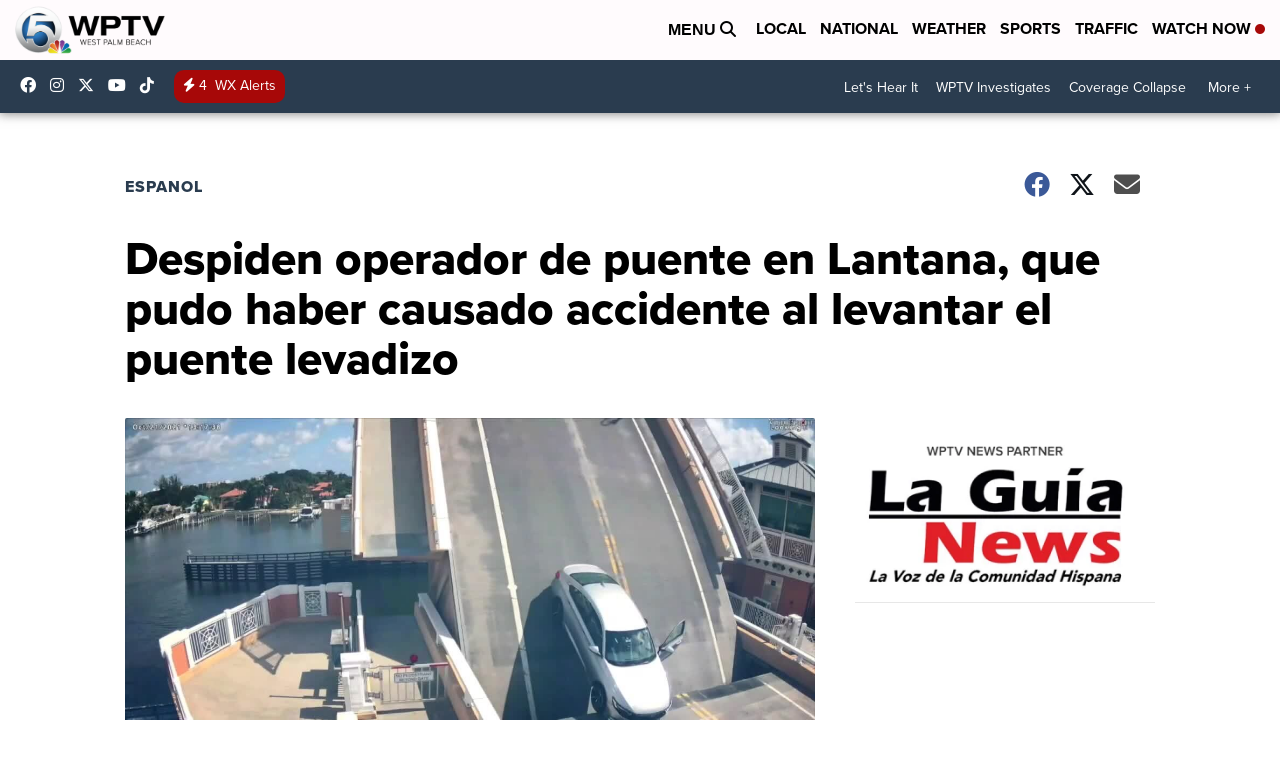

--- FILE ---
content_type: application/javascript; charset=utf-8
request_url: https://fundingchoicesmessages.google.com/f/AGSKWxXV6W3N3eM0WHaajWSx4I3PvKtfbLOqqBNBSPIEtM7bAIU3kRKkNfAmeG_D6AKkmN5RkuhbH6gCrCHEg9KrJyhhUoSDjDxZqamObnNMDmryj9-QBYdgO3iBDAEmcKklD9-7iq6Z5Ybu4aXs0caIkFsFbzTh6YhL2O2YgnOj2cxaYYWETK0DFYyv58Bw/_/ad_generator?/banner_view./adhads./ads160x600./tmobilead.
body_size: -1289
content:
window['c959e11b-217a-4ecc-9a3b-7471e5c12538'] = true;